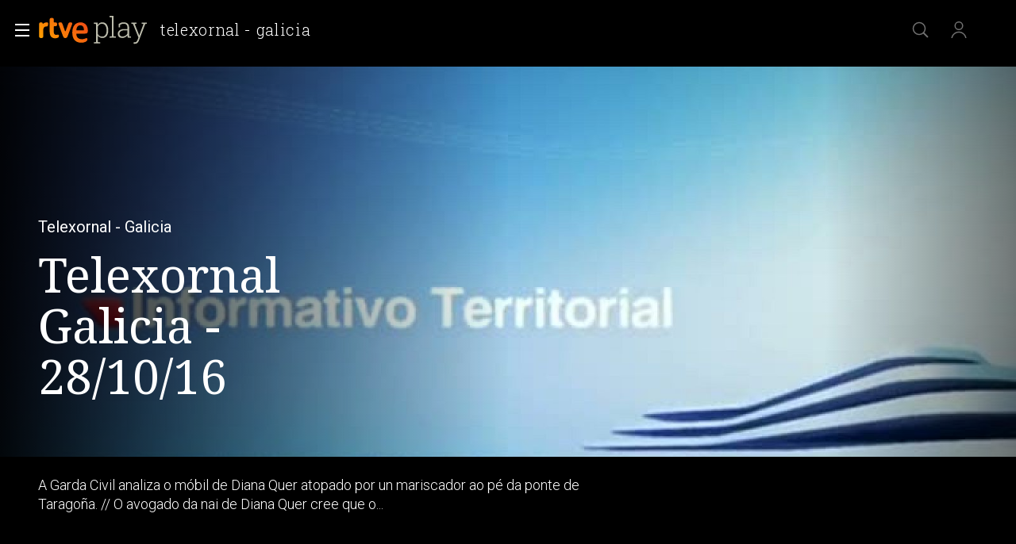

--- FILE ---
content_type: application/javascript; charset=UTF-8
request_url: https://dev.visualwebsiteoptimizer.com/j.php?a=864486&u=https%3A%2F%2Fwww.rtve.es%2Fplay%2Fvideos%2Ftelexornal-galicia%2Fgal-20161028inf%2F3777339%2F&vn=2.1&x=true
body_size: 12196
content:
(function(){function _vwo_err(e){function gE(e,a){return"https://dev.visualwebsiteoptimizer.com/ee.gif?a=864486&s=j.php&_cu="+encodeURIComponent(window.location.href)+"&e="+encodeURIComponent(e&&e.message&&e.message.substring(0,1e3)+"&vn=")+(e&&e.code?"&code="+e.code:"")+(e&&e.type?"&type="+e.type:"")+(e&&e.status?"&status="+e.status:"")+(a||"")}var vwo_e=gE(e);try{typeof navigator.sendBeacon==="function"?navigator.sendBeacon(vwo_e):(new Image).src=vwo_e}catch(err){}}try{var extE=0,prevMode=false;window._VWO_Jphp_StartTime = (window.performance && typeof window.performance.now === 'function' ? window.performance.now() : new Date().getTime());;;(function(){window._VWO=window._VWO||{};var aC=window._vwo_code;if(typeof aC==='undefined'){window._vwo_mt='dupCode';return;}if(window._VWO.sCL){window._vwo_mt='dupCode';window._VWO.sCDD=true;try{if(aC){clearTimeout(window._vwo_settings_timer);var h=document.querySelectorAll('#_vis_opt_path_hides');var x=h[h.length>1?1:0];x&&x.remove();}}catch(e){}return;}window._VWO.sCL=true;;window._vwo_mt="live";var localPreviewObject={};var previewKey="_vis_preview_"+864486;var wL=window.location;;try{localPreviewObject[previewKey]=window.localStorage.getItem(previewKey);JSON.parse(localPreviewObject[previewKey])}catch(e){localPreviewObject[previewKey]=""}try{window._vwo_tm="";var getMode=function(e){var n;if(window.name.indexOf(e)>-1){n=window.name}else{n=wL.search.match("_vwo_m=([^&]*)");n=n&&atob(decodeURIComponent(n[1]))}return n&&JSON.parse(n)};var ccMode=getMode("_vwo_cc");if(window.name.indexOf("_vis_heatmap")>-1||window.name.indexOf("_vis_editor")>-1||ccMode||window.name.indexOf("_vis_preview")>-1){try{if(ccMode){window._vwo_mt=decodeURIComponent(wL.search.match("_vwo_m=([^&]*)")[1])}else if(window.name&&JSON.parse(window.name)){window._vwo_mt=window.name}}catch(e){if(window._vwo_tm)window._vwo_mt=window._vwo_tm}}else if(window._vwo_tm.length){window._vwo_mt=window._vwo_tm}else if(location.href.indexOf("_vis_opt_preview_combination")!==-1&&location.href.indexOf("_vis_test_id")!==-1){window._vwo_mt="sharedPreview"}else if(localPreviewObject[previewKey]){window._vwo_mt=JSON.stringify(localPreviewObject)}if(window._vwo_mt!=="live"){;if(typeof extE!=="undefined"){extE=1}if(!getMode("_vwo_cc")){(function(){var cParam='';try{if(window.VWO&&window.VWO.appliedCampaigns){var campaigns=window.VWO.appliedCampaigns;for(var cId in campaigns){if(campaigns.hasOwnProperty(cId)){var v=campaigns[cId].v;if(cId&&v){cParam='&c='+cId+'-'+v+'-1';break;}}}}}catch(e){}var prevMode=false;_vwo_code.load('https://dev.visualwebsiteoptimizer.com/j.php?mode='+encodeURIComponent(window._vwo_mt)+'&a=864486&f=1&u='+encodeURIComponent(window._vis_opt_url||document.URL)+'&eventArch=true'+'&x=true'+cParam,{sL:window._vwo_code.sL});if(window._vwo_code.sL){prevMode=true;}})();}else{(function(){window._vwo_code&&window._vwo_code.finish();_vwo_ccc={u:"/j.php?a=864486&u=https%3A%2F%2Fwww.rtve.es%2Fplay%2Fvideos%2Ftelexornal-galicia%2Fgal-20161028inf%2F3777339%2F&vn=2.1&x=true"};var s=document.createElement("script");s.src="https://app.vwo.com/visitor-behavior-analysis/dist/codechecker/cc.min.js?r="+Math.random();document.head.appendChild(s)})()}}}catch(e){var vwo_e=new Image;vwo_e.src="https://dev.visualwebsiteoptimizer.com/ee.gif?s=mode_det&e="+encodeURIComponent(e&&e.stack&&e.stack.substring(0,1e3)+"&vn=");aC&&window._vwo_code.finish()}})();
;;window._vwo_cookieDomain="rtve.es";;;;_vwo_surveyAssetsBaseUrl="https://cdn.visualwebsiteoptimizer.com/";;if(prevMode){return}if(window._vwo_mt === "live"){window.VWO=window.VWO||[];window._vwo_acc_id=864486;window.VWO._=window.VWO._||{};;;window.VWO.visUuid="DAB2713C705BBB14ED49294D4A102D8D7|f4e6fc96d9cc2e009156bc13da812ea4";
;_vwo_code.sT=_vwo_code.finished();(function(c,a,e,d,b,z,g,sT){if(window.VWO._&&window.VWO._.isBot)return;const cookiePrefix=window._vwoCc&&window._vwoCc.cookiePrefix||"";const useLocalStorage=sT==="ls";const cookieName=cookiePrefix+"_vwo_uuid_v2";const escapedCookieName=cookieName.replace(/([.*+?^${}()|[\]\\])/g,"\\$1");const cookieDomain=g;function getValue(){if(useLocalStorage){return localStorage.getItem(cookieName)}else{const regex=new RegExp("(^|;\\s*)"+escapedCookieName+"=([^;]*)");const match=e.cookie.match(regex);return match?decodeURIComponent(match[2]):null}}function setValue(value,days){if(useLocalStorage){localStorage.setItem(cookieName,value)}else{e.cookie=cookieName+"="+value+"; expires="+new Date(864e5*days+ +new Date).toGMTString()+"; domain="+cookieDomain+"; path=/"}}let existingValue=null;if(sT){const cookieRegex=new RegExp("(^|;\\s*)"+escapedCookieName+"=([^;]*)");const cookieMatch=e.cookie.match(cookieRegex);const cookieValue=cookieMatch?decodeURIComponent(cookieMatch[2]):null;const lsValue=localStorage.getItem(cookieName);if(useLocalStorage){if(lsValue){existingValue=lsValue;if(cookieValue){e.cookie=cookieName+"=; expires=Thu, 01 Jan 1970 00:00:01 GMT; domain="+cookieDomain+"; path=/"}}else if(cookieValue){localStorage.setItem(cookieName,cookieValue);e.cookie=cookieName+"=; expires=Thu, 01 Jan 1970 00:00:01 GMT; domain="+cookieDomain+"; path=/";existingValue=cookieValue}}else{if(cookieValue){existingValue=cookieValue;if(lsValue){localStorage.removeItem(cookieName)}}else if(lsValue){e.cookie=cookieName+"="+lsValue+"; expires="+new Date(864e5*366+ +new Date).toGMTString()+"; domain="+cookieDomain+"; path=/";localStorage.removeItem(cookieName);existingValue=lsValue}}a=existingValue||a}else{const regex=new RegExp("(^|;\\s*)"+escapedCookieName+"=([^;]*)");const match=e.cookie.match(regex);a=match?decodeURIComponent(match[2]):a}-1==e.cookie.indexOf("_vis_opt_out")&&-1==d.location.href.indexOf("vwo_opt_out=1")&&(window.VWO.visUuid=a),a=a.split("|"),b=new Image,g=window._vis_opt_domain||c||d.location.hostname.replace(/^www\./,""),b.src="https://dev.visualwebsiteoptimizer.com/eu01/v.gif?cd="+(window._vis_opt_cookieDays||0)+"&a=864486&d="+encodeURIComponent(d.location.hostname.replace(/^www\./,"") || c)+"&u="+a[0]+"&h="+a[1]+"&t="+z,d.vwo_iehack_queue=[b],setValue(a.join("|"),366)})("rtve.es",window.VWO.visUuid,document,window,0,_vwo_code.sT,"rtve.es","false"||null);
;clearTimeout(window._vwo_settings_timer);window._vwo_settings_timer=null;;;;;var vwoCode=window._vwo_code;if(vwoCode.filterConfig&&vwoCode.filterConfig.filterTime==="balanced"){vwoCode.removeLoaderAndOverlay()}var vwo_CIF=false;var UAP=false;;;var _vwo_style=document.getElementById('_vis_opt_path_hides'),_vwo_css=(vwoCode.hide_element_style?vwoCode.hide_element_style():'{opacity:0 !important;filter:alpha(opacity=0) !important;background:none !important;transition:none !important;}')+':root {--vwo-el-opacity:0 !important;--vwo-el-filter:alpha(opacity=0) !important;--vwo-el-bg:none !important;--vwo-el-ts:none !important;}',_vwo_text=window._vwo_code.sL ? '' : "" + _vwo_css;if (_vwo_style) { var e = _vwo_style.classList.contains("_vis_hide_layer") && _vwo_style; if (UAP && !UAP() && vwo_CIF && !vwo_CIF()) { e ? e.parentNode.removeChild(e) : _vwo_style.parentNode.removeChild(_vwo_style) } else { if (e) { var t = _vwo_style = document.createElement("style"), o = document.getElementsByTagName("head")[0], s = document.querySelector("#vwoCode"); t.setAttribute("id", "_vis_opt_path_hides"), s && t.setAttribute("nonce", s.nonce), t.setAttribute("type", "text/css"), o.appendChild(t) } if (_vwo_style.styleSheet) _vwo_style.styleSheet.cssText = _vwo_text; else { var l = document.createTextNode(_vwo_text); _vwo_style.appendChild(l) } e ? e.parentNode.removeChild(e) : _vwo_style.removeChild(_vwo_style.childNodes[0])}};window.VWO.ssMeta = { enabled: 0, noSS: 0 };;;VWO._=VWO._||{};window._vwo_clicks=false;VWO._.allSettings=(function(){return{dataStore:{campaigns:{30:{"manual":false,"pc_traffic":100,"stag":0,"ep":1729066898000,"clickmap":0,"name":"Click crear cuenta Gmail","ibe":1,"mt":{"10":"8834385"},"id":30,"triggers":[8834382],"metrics":[{"id":10,"type":"g","metricId":0}],"exclude_url":"","version":1,"goals":{"10":{"pUrl":"^https\\:\\\/\\\/rtve\\.es.*$","mca":false,"type":"CLICK_ELEMENT","pExcludeUrl":"","url":"#Google_btn > div"}},"segment_code":"true","status":"RUNNING","multiple_domains":0,"comb_n":{"1":"Website"},"type":"TRACK","sections":{"1":{"variations":[],"path":"","triggers":[]}},"globalCode":[],"combs":{"1":1},"urlRegex":"^https\\:\\\/\\\/rtve\\.es.*$","ss":null}, 2:{"manual":false,"pc_traffic":100,"stag":0,"ep":1710928579000,"ss":null,"name":"Heatmap","main":true,"ibe":1,"mt":[],"id":2,"triggers":[6917146],"metrics":[],"exclude_url":"","version":2,"goals":{"1":{"pUrl":"^.*$","mca":false,"type":"ENGAGEMENT","urlRegex":"^.*$","excludeUrl":""}},"segment_code":"true","status":"RUNNING","multiple_domains":0,"comb_n":{"1":"website"},"type":"ANALYZE_HEATMAP","sections":{"1":{"variation_names":{"1":"website"},"variations":{"1":[]},"path":"","triggers":[]}},"globalCode":[],"combs":{"1":1},"urlRegex":"^.*$","clickmap":0}, 3:{"manual":false,"pc_traffic":100,"stag":0,"mt":[],"triggers":[18640580],"ep":1711362263000,"clickmap":0,"id":3,"name":"Recording","main":true,"ss":null,"metrics":[],"ibe":1,"goals":{"1":{"pUrl":"^.*$","mca":false,"type":"ENGAGEMENT","urlRegex":"^.*$","excludeUrl":""}},"bl":"","comb_n":{"1":"website"},"combs":{"1":1},"exclude_url":"","version":2,"aK":1,"wl":"","status":"RUNNING","cnv":{"res":480,"fps":2},"cEV":1,"type":"ANALYZE_RECORDING","sections":{"1":{"triggers":[],"variations":{"1":[]},"path":"","globalWidgetSnippetIds":{"1":[]}}},"urlRegex":"^.*$","segment_code":"true","multiple_domains":0,"globalCode":[]}, 71:{"manual":false,"pc_traffic":100,"stag":0,"ep":1752141967000,"clickmap":0,"name":"Prueba acceso login\/registro (crear cuenta)","mt":{"3":"16038476","2":"16038473","1":"16038470","4":"16038479"},"ibe":1,"triggers":[16038467],"id":71,"comb_n":{"1":"website"},"metrics":[{"id":1,"type":"g","metricId":0},{"id":2,"type":"g","metricId":0},{"id":3,"type":"g","metricId":0},{"id":4,"type":"g","metricId":0}],"exclude_url":"","version":4,"goals":{"3":{"mca":true,"identifier":"vwo_dom_click","type":"CUSTOM_GOAL","url":"#register-site-login > div.gigya-composite-control.gigya-composite-control-submit > input"},"2":{"mca":true,"identifier":"vwo_dom_click","type":"CUSTOM_GOAL","url":"CREAR UNA CUENTA NUEVA"},"1":{"mca":true,"identifier":"vwo_dom_click","type":"CUSTOM_GOAL","url":["open_users"]},"4":{"mca":true,"identifier":"vwo_dom_click","type":"CUSTOM_GOAL","url":"#gigya-otp-update-form > div:nth-child(3) > div.gigya-composite-control.gigya-composite-control-submit > input"}},"segment_code":"true","status":"RUNNING","multiple_domains":0,"cEV":1,"type":"INSIGHTS_FUNNEL","sections":{"1":{"triggers":[],"variations":{"1":[]},"path":"","globalWidgetSnippetIds":{"1":[]}}},"globalCode":[],"combs":{"1":1},"urlRegex":".*","ss":null}, 74:{"manual":false,"pc_traffic":100,"stag":0,"ep":1752143567000,"clickmap":0,"name":"Prueba acceso login\/registro (login)","mt":{"1":"16038896","2":"16038899"},"ibe":1,"triggers":[16038893],"id":74,"comb_n":{"1":"website"},"metrics":[{"id":1,"type":"g","metricId":0},{"id":2,"type":"g","metricId":0}],"exclude_url":"","version":6,"goals":{"1":{"mca":true,"identifier":"vwo_dom_click","type":"CUSTOM_GOAL","url":["open_users"]},"2":{"mca":true,"identifier":"vwo_dom_click","type":"CUSTOM_GOAL","url":"#gigya-login-form > div.gigya-layout-row.with-divider > div.gigya-layout-cell.responsive.with-site-login > div.gigya-composite-control.gigya-composite-control-submit > input"}},"segment_code":"true","status":"RUNNING","multiple_domains":0,"cEV":1,"type":"INSIGHTS_FUNNEL","sections":{"1":{"triggers":[],"variations":{"1":[]},"path":"","globalWidgetSnippetIds":{"1":[]}}},"globalCode":[],"combs":{"1":1},"urlRegex":".*","ss":null}, 80:{"manual":false,"pc_traffic":100,"stag":0,"ep":1752165643000,"clickmap":0,"name":"Click verificar código (By VWO Support) Report","mt":{"1":"16050308"},"ibe":1,"triggers":[16050305],"id":80,"comb_n":[],"metrics":[{"id":1,"type":"m","metricId":1605797}],"exclude_url":"","version":2,"goals":{"1":{"mca":false,"identifier":"vwo_dom_click","type":"CUSTOM_GOAL","url":["gigya-input-submit"]}},"segment_code":"true","status":"RUNNING","multiple_domains":0,"cEV":1,"type":"INSIGHTS_METRIC","sections":{"1":{"variations":[],"path":"","triggers":[]}},"globalCode":[],"combs":[],"urlRegex":".*","ss":null}, 81:{"manual":false,"pc_traffic":100,"stag":0,"ep":1752180989000,"clickmap":0,"name":"Click verificar código 1 Report","mt":{"1":"16057298"},"ibe":1,"triggers":[16057295],"id":81,"comb_n":[],"metrics":[{"id":1,"type":"m","metricId":1606430}],"exclude_url":"","version":2,"goals":{"1":{"mca":false,"identifier":"vwo_dom_click","type":"CUSTOM_GOAL","url":"#gigya-otp-update-form > div:nth-of-type(3) > div:nth-of-type(1) > input:nth-of-type(1)"}},"segment_code":"true","status":"RUNNING","multiple_domains":0,"cEV":1,"type":"INSIGHTS_METRIC","sections":{"1":{"variations":[],"path":"","triggers":[]}},"globalCode":[],"combs":[],"urlRegex":".*","ss":null}, 99:{"manual":false,"pc_traffic":100,"stag":0,"ep":1753698615000,"clickmap":0,"name":"Prueba acceso login\/registro (RRSS) (Audiencia segmentada)","ibe":1,"mt":{"1":"16709316","2":"16709319"},"id":99,"triggers":[16709313],"metrics":[{"id":1,"type":"g","metricId":0},{"id":2,"type":"g","metricId":0}],"exclude_url":"","version":10,"goals":{"1":{"mca":true,"identifier":"vwo_dom_click","type":"CUSTOM_GOAL","url":["open_users"]},"2":{"mca":true,"identifier":"vwo_dom_click","type":"CUSTOM_GOAL","url":"#Facebook_btn > div, #Google_btn > div, #Twitter_btn > div, #Apple_btn > div"}},"segment_code":"(_vwo_s().f_b(_vwo_s().gC('UID')))","status":"RUNNING","multiple_domains":0,"comb_n":{"1":"website"},"type":"INSIGHTS_FUNNEL","sections":{"1":{"triggers":[],"variations":{"1":[]},"path":"","globalWidgetSnippetIds":{"1":[]}}},"globalCode":[],"combs":{"1":1},"urlRegex":".*","ss":null}, 55:{"manual":false,"pc_traffic":100,"stag":0,"ep":1743506054000,"clickmap":0,"name":"Click Episodios Valle Salvaje","mt":{"15":"12819324"},"ibe":1,"triggers":[12819060],"id":55,"funnel":[{"manual":false,"pc_traffic":100,"ep":1743506270000,"clickmap":0,"name":"New Funnel","isSpaRevertFeatureEnabled":true,"ibe":1,"id":58,"triggers":["8834487"],"v":1,"exclude_url":"","version":1,"goals":[{"id":16,"type":"SEPARATE_PAGE"},{"id":17,"type":"SEPARATE_PAGE"},{"id":15,"type":"CLICK_ELEMENT"}],"segment_code":"true","status":"RUNNING","multiple_domains":0,"comb_n":{"1":"Website"},"type":"FUNNEL","sections":{"1":{"path":"","variations":[]}},"globalCode":[],"combs":{"1":1},"urlRegex":".*","ss":null}],"metrics":[{"id":15,"type":"g","metricId":0}],"exclude_url":"","version":1,"goals":{"15":{"pUrl":"^https\\:\\\/\\\/rtve\\.es\\\/play\\\/videos\\\/valle\\-salvaje\\\/?(?:[\\?#].*)?$","mca":false,"type":"CLICK_ELEMENT","pExcludeUrl":"","url":"#topPage > div > div:nth-child(4) > section > nav > ul > li:nth-child(2) > a"}},"segment_code":"true","status":"RUNNING","multiple_domains":0,"comb_n":{"1":"Website"},"type":"TRACK","sections":{"1":{"variations":[],"path":"","triggers":[]}},"globalCode":[],"combs":{"1":1},"urlRegex":"^https\\:\\\/\\\/rtve\\.es\\\/.*$","ss":null}, 56:{"manual":false,"pc_traffic":100,"stag":0,"ep":1743506207000,"clickmap":0,"name":"Página RTVE Play","mt":{"16":"12819318"},"ibe":1,"triggers":[12819231],"id":56,"funnel":[{"manual":false,"pc_traffic":100,"ep":1743506270000,"clickmap":0,"name":"New Funnel","isSpaRevertFeatureEnabled":true,"ibe":1,"id":58,"triggers":["8834487"],"v":1,"exclude_url":"","version":1,"goals":[{"id":16,"type":"SEPARATE_PAGE"},{"id":17,"type":"SEPARATE_PAGE"},{"id":15,"type":"CLICK_ELEMENT"}],"segment_code":"true","status":"RUNNING","multiple_domains":0,"comb_n":{"1":"Website"},"type":"FUNNEL","sections":{"1":{"path":"","variations":[]}},"globalCode":[],"combs":{"1":1},"urlRegex":".*","ss":null}],"metrics":[{"id":16,"type":"g","metricId":0}],"exclude_url":"","version":1,"goals":{"16":{"pUrl":"","mca":false,"type":"SEPARATE_PAGE","urlRegex":"^https\\:\\\/\\\/rtve\\.es\\\/play\\\/?(?:[\\?#].*)?$","excludeUrl":"","pExcludeUrl":""}},"segment_code":"true","status":"RUNNING","multiple_domains":0,"comb_n":{"1":"Website"},"type":"TRACK","sections":{"1":{"variations":[],"path":"","triggers":[]}},"globalCode":[],"combs":{"1":1},"urlRegex":"^https\\:\\\/\\\/rtve\\.es\\\/.*$","ss":null}, 57:{"manual":false,"pc_traffic":100,"stag":0,"ep":1743506239000,"clickmap":0,"name":"Página Valle Salvaje","mt":{"17":"12819321"},"ibe":1,"triggers":[12819267],"id":57,"funnel":[{"manual":false,"pc_traffic":100,"ep":1743506270000,"clickmap":0,"name":"New Funnel","isSpaRevertFeatureEnabled":true,"ibe":1,"id":58,"triggers":["8834487"],"v":1,"exclude_url":"","version":1,"goals":[{"id":16,"type":"SEPARATE_PAGE"},{"id":17,"type":"SEPARATE_PAGE"},{"id":15,"type":"CLICK_ELEMENT"}],"segment_code":"true","status":"RUNNING","multiple_domains":0,"comb_n":{"1":"Website"},"type":"FUNNEL","sections":{"1":{"path":"","variations":[]}},"globalCode":[],"combs":{"1":1},"urlRegex":".*","ss":null}],"metrics":[{"id":17,"type":"g","metricId":0}],"exclude_url":"","version":1,"goals":{"17":{"pUrl":"","mca":false,"type":"SEPARATE_PAGE","urlRegex":"^https\\:\\\/\\\/rtve\\.es\\\/play\\\/videos\\\/valle\\-salvaje\\\/?(?:[\\?#].*)?$","excludeUrl":"","pExcludeUrl":""}},"segment_code":"true","status":"RUNNING","multiple_domains":0,"comb_n":{"1":"Website"},"type":"TRACK","sections":{"1":{"variations":[],"path":"","triggers":[]}},"globalCode":[],"combs":{"1":1},"urlRegex":"^https\\:\\\/\\\/rtve\\.es\\\/.*$","ss":null}, 98:{"manual":false,"pc_traffic":100,"stag":0,"ep":1753697708000,"clickmap":0,"name":"Prueba acceso login\/registro (login) (Audiencia segmentada)","ibe":1,"mt":{"1":"16709079","2":"16709082"},"id":98,"triggers":[16709076],"metrics":[{"id":1,"type":"g","metricId":0},{"id":2,"type":"g","metricId":0}],"exclude_url":"","version":8,"goals":{"1":{"mca":true,"identifier":"vwo_dom_click","type":"CUSTOM_GOAL","url":["open_users"]},"2":{"mca":true,"identifier":"vwo_dom_click","type":"CUSTOM_GOAL","url":"#gigya-login-form > div.gigya-layout-row.with-divider > div.gigya-layout-cell.responsive.with-site-login > div.gigya-composite-control.gigya-composite-control-submit > input"}},"segment_code":"(_vwo_s().f_b(_vwo_s().gC('UID')))","status":"RUNNING","multiple_domains":0,"comb_n":{"1":"website"},"type":"INSIGHTS_FUNNEL","sections":{"1":{"triggers":[],"variations":{"1":[]},"path":"","globalWidgetSnippetIds":{"1":[]}}},"globalCode":[],"combs":{"1":1},"urlRegex":".*","ss":null}, 94:{"manual":false,"pc_traffic":100,"stag":0,"ep":1752754836000,"clickmap":0,"name":"Flujo login\/registro (total interacción)","ibe":1,"mt":{"1":"16709448","2":"16709451"},"id":94,"triggers":[16709430],"metrics":[{"id":1,"type":"g","metricId":0},{"id":2,"type":"g","metricId":0}],"exclude_url":"","version":16,"goals":{"1":{"mca":true,"identifier":"vwo_dom_click","type":"CUSTOM_GOAL","url":["open_users"]},"2":{"mca":true,"identifier":"vwo_dom_click","type":"CUSTOM_GOAL","url":"#gigya-login-form > div.gigya-layout-row.with-divider > div.gigya-layout-cell.responsive.with-site-login > a, #gigya-login-form > div.gigya-layout-row.with-divider > div.gigya-layout-cell.responsive.with-site-login > div.gigya-composite-control.gigya-composite-control-submit > input"}},"segment_code":"(_vwo_s().f_b(_vwo_s().gC('UID')))","status":"RUNNING","multiple_domains":0,"comb_n":{"1":"website"},"type":"INSIGHTS_FUNNEL","sections":{"1":{"triggers":[],"variations":{"1":[]},"path":"","globalWidgetSnippetIds":{"1":[]}}},"globalCode":[],"combs":{"1":1},"urlRegex":".*","ss":null}, 68:{"manual":false,"pc_traffic":100,"stag":0,"ep":1752068663000,"clickmap":0,"name":"Click verificar código Report","mt":{"1":"16008332"},"ibe":1,"triggers":[16008329],"id":68,"comb_n":[],"metrics":[{"id":1,"type":"m","metricId":1602230}],"exclude_url":"","version":2,"goals":{"1":{"mca":false,"identifier":"vwo_dom_click","type":"CUSTOM_GOAL","url":"VERIFICAR"}},"segment_code":"true","status":"RUNNING","multiple_domains":0,"cEV":1,"type":"INSIGHTS_METRIC","sections":{"1":{"variations":[],"path":"","triggers":[]}},"globalCode":[],"combs":[],"urlRegex":".*","ss":null}, 64:{"manual":false,"pc_traffic":100,"stag":0,"ep":1751974735000,"clickmap":0,"name":"Embudo crear cuenta (verificar = path)","mt":{"3":"16708362","2":"16708359","1":"16708356","4":"16708365"},"ibe":1,"triggers":[15962054],"id":64,"comb_n":{"1":"website"},"metrics":[{"id":1,"type":"g","metricId":0},{"id":2,"type":"g","metricId":0},{"id":3,"type":"g","metricId":0},{"id":4,"type":"g","metricId":0}],"exclude_url":"","version":2,"goals":{"3":{"mca":true,"identifier":"vwo_dom_click","type":"CUSTOM_GOAL","url":"#register-site-login > div.gigya-composite-control.gigya-composite-control-submit > input"},"2":{"mca":true,"identifier":"vwo_dom_click","type":"CUSTOM_GOAL","url":["btn-register"]},"1":{"mca":true,"identifier":"vwo_dom_click","type":"CUSTOM_GOAL","url":["icon.progressBar.play"]},"4":{"mca":true,"identifier":"vwo_dom_click","type":"CUSTOM_GOAL","url":"#gigya-otp-update-form > div:nth-child(3) > div.gigya-composite-control.gigya-composite-control-submit > input"}},"segment_code":"true","status":"RUNNING","multiple_domains":0,"cEV":1,"type":"INSIGHTS_FUNNEL","sections":{"1":{"triggers":[],"variations":{"1":[]},"path":"","globalWidgetSnippetIds":{"1":[]}}},"globalCode":[],"combs":{"1":1},"urlRegex":".*","ss":null}, 62:{"manual":false,"pc_traffic":100,"stag":0,"ep":1751973208000,"clickmap":0,"name":"click crear cuenta - video Report","mt":{"1":"15961067"},"ibe":1,"triggers":[15961064],"id":62,"comb_n":[],"metrics":[{"id":1,"type":"m","metricId":1598585}],"exclude_url":"","version":2,"goals":{"1":{"mca":false,"identifier":"vwo_dom_click","type":"CUSTOM_GOAL","url":"#popupLoginAdvice > ul > li:nth-child(2)"}},"segment_code":"true","status":"RUNNING","multiple_domains":0,"cEV":1,"type":"INSIGHTS_METRIC","sections":{"1":{"variations":[],"path":"","triggers":[]}},"globalCode":[],"combs":[],"urlRegex":".*","ss":null}, 61:{"manual":false,"pc_traffic":100,"stag":0,"ep":1751572204000,"clickmap":0,"name":"Click en Registro Report","mt":{"1":"15815132"},"ibe":1,"triggers":[15815129],"id":61,"comb_n":[],"metrics":[{"id":1,"type":"m","metricId":1591970}],"exclude_url":"","version":2,"goals":{"1":{"mca":false,"identifier":"vwo_dom_click","type":"CUSTOM_GOAL","url":".boton, #gigya-login-form > div:nth-child(2) > div:nth-child(2) > div:nth-child(11) > input:nth-child(1)"}},"segment_code":"true","status":"RUNNING","multiple_domains":0,"cEV":1,"type":"INSIGHTS_METRIC","sections":{"1":{"variations":[],"path":"","triggers":[]}},"globalCode":[],"combs":[],"urlRegex":".*","ss":null}, 33:{"manual":false,"pc_traffic":100,"stag":0,"ep":1729067453000,"clickmap":0,"name":"Click verificar código","ibe":1,"mt":{"12":"8834562"},"id":33,"triggers":[8834559],"metrics":[{"id":12,"type":"g","metricId":0}],"exclude_url":"","version":1,"goals":{"12":{"pUrl":"^https\\:\\\/\\\/rtve\\.es.*$","mca":false,"type":"CLICK_ELEMENT","pExcludeUrl":"","url":"#gigya-otp-update-form > div:nth-child(3) > div.gigya-composite-control.gigya-composite-control-submit > input"}},"segment_code":"true","status":"RUNNING","multiple_domains":0,"comb_n":{"1":"Website"},"type":"TRACK","sections":{"1":{"variations":[],"path":"","triggers":[]}},"globalCode":[],"combs":{"1":1},"urlRegex":"^https\\:\\\/\\\/rtve\\.es.*$","ss":null}, 47:{"manual":false,"pc_traffic":100,"stag":0,"ep":1741083634000,"clickmap":0,"name":"Click inicio de sesión Report","ibe":1,"mt":{"1":"11888749"},"id":47,"triggers":[11888746],"metrics":[{"id":1,"type":"m","metricId":1300483}],"exclude_url":"","version":2,"goals":{"1":{"mca":false,"identifier":"vwo_dom_click","type":"CUSTOM_GOAL","url":"#open_users > a"}},"segment_code":"true","status":"RUNNING","multiple_domains":0,"comb_n":[],"type":"INSIGHTS_METRIC","sections":{"1":{"variations":[],"path":"","triggers":[]}},"globalCode":[],"combs":[],"urlRegex":".*","ss":null}, 25:{"manual":false,"pc_traffic":100,"stag":0,"ep":1727857940000,"ss":null,"name":"Crear nueva cuenta","mt":[],"ibe":1,"forms":["form[id='gigya-register-form']"],"id":25,"triggers":[8541074],"metrics":[],"exclude_url":"","version":2,"goals":{"1":{"pUrl":"^.*$","mca":false,"type":"ENGAGEMENT","urlRegex":"^.*$","excludeUrl":""}},"segment_code":"true","status":"RUNNING","multiple_domains":0,"comb_n":{"1":"website"},"type":"ANALYZE_FORM","sections":{"1":{"variations":{"1":[]},"path":"","triggers":[]}},"urlRegex":"^https\\:\\\/\\\/rtve\\.es.*$","combs":{"1":1},"globalCode":[],"clickmap":0}, 26:{"manual":false,"pc_traffic":100,"stag":0,"ep":1729066547000,"clickmap":0,"name":"Inicio sesión","ibe":1,"mt":{"6":"8834235"},"id":26,"triggers":[8834232],"metrics":[{"id":6,"type":"g","metricId":0}],"exclude_url":"","version":1,"goals":{"6":{"pUrl":"^https\\:\\\/\\\/rtve\\.es.*$","mca":false,"type":"CLICK_ELEMENT","pExcludeUrl":"","url":"#gigya-login-form > div.gigya-layout-row.with-divider > div.gigya-layout-cell.responsive.with-site-login > div.gigya-composite-control.gigya-composite-control-submit > input"}},"segment_code":"true","status":"RUNNING","multiple_domains":0,"comb_n":{"1":"Website"},"type":"TRACK","sections":{"1":{"variations":[],"path":"","triggers":[]}},"globalCode":[],"combs":{"1":1},"urlRegex":"^https\\:\\\/\\\/rtve\\.es.*$","ss":null}, 27:{"manual":false,"pc_traffic":100,"stag":0,"ep":1729066630000,"clickmap":0,"name":"Crear cuenta","mt":{"7":"17693118"},"triggers":[8834313],"ibe":1,"funnel":[{"manual":false,"pc_traffic":100,"ep":1729067300000,"clickmap":0,"name":"crear cuenta facebook","isSpaRevertFeatureEnabled":true,"ibe":1,"id":32,"triggers":["8834487"],"v":2,"exclude_url":"","version":1,"goals":[{"id":7,"type":"CLICK_ELEMENT"},{"id":8,"type":"CLICK_ELEMENT"},{"id":9,"type":"CLICK_ELEMENT"}],"segment_code":"true","status":"RUNNING","multiple_domains":0,"comb_n":{"1":"Website"},"type":"FUNNEL","sections":{"1":{"path":"","variations":[]}},"globalCode":[],"combs":{"1":1},"urlRegex":".*","ss":null}],"id":27,"comb_n":{"1":"Website"},"metrics":[{"id":7,"type":"g","metricId":0}],"exclude_url":"","version":1,"goals":{"7":{"pUrl":"^https\\:\\\/\\\/rtve\\.es.*$","mca":false,"type":"CLICK_ELEMENT","pExcludeUrl":"","url":"#gigya-login-form > div.gigya-layout-row.with-divider > div.gigya-layout-cell.responsive.with-site-login > a"}},"segment_code":"true","status":"RUNNING","multiple_domains":0,"cEV":1,"type":"TRACK","sections":{"1":{"variations":[],"path":"","triggers":[]}},"globalCode":[],"combs":{"1":1},"urlRegex":"^https\\:\\\/\\\/rtve\\.es.*$","ss":null}, 28:{"manual":false,"pc_traffic":100,"stag":0,"ep":1729066728000,"clickmap":0,"name":"Click crear cuenta red social","mt":{"8":"17693121"},"triggers":[8834331],"ibe":1,"funnel":[{"manual":false,"pc_traffic":100,"ep":1729067300000,"clickmap":0,"name":"crear cuenta facebook","isSpaRevertFeatureEnabled":true,"ibe":1,"id":32,"triggers":["8834487"],"v":2,"exclude_url":"","version":1,"goals":[{"id":7,"type":"CLICK_ELEMENT"},{"id":8,"type":"CLICK_ELEMENT"},{"id":9,"type":"CLICK_ELEMENT"}],"segment_code":"true","status":"RUNNING","multiple_domains":0,"comb_n":{"1":"Website"},"type":"FUNNEL","sections":{"1":{"path":"","variations":[]}},"globalCode":[],"combs":{"1":1},"urlRegex":".*","ss":null}],"id":28,"comb_n":{"1":"Website"},"metrics":[{"id":8,"type":"g","metricId":0}],"exclude_url":"","version":1,"goals":{"8":{"pUrl":"^https\\:\\\/\\\/rtve\\.es.*$","mca":false,"type":"CLICK_ELEMENT","pExcludeUrl":"","url":"#register-site-login > div:nth-child(1) > button"}},"segment_code":"true","status":"RUNNING","multiple_domains":0,"cEV":1,"type":"TRACK","sections":{"1":{"variations":[],"path":"","triggers":[]}},"globalCode":[],"combs":{"1":1},"urlRegex":"^https\\:\\\/\\\/rtve\\.es.*$","ss":null}, 29:{"manual":false,"pc_traffic":100,"stag":0,"ep":1729066830000,"clickmap":0,"name":"Crear cuenta facebook","mt":{"9":"17693124"},"triggers":[8834361],"ibe":1,"funnel":[{"manual":false,"pc_traffic":100,"ep":1729067300000,"clickmap":0,"name":"crear cuenta facebook","isSpaRevertFeatureEnabled":true,"ibe":1,"id":32,"triggers":["8834487"],"v":2,"exclude_url":"","version":1,"goals":[{"id":7,"type":"CLICK_ELEMENT"},{"id":8,"type":"CLICK_ELEMENT"},{"id":9,"type":"CLICK_ELEMENT"}],"segment_code":"true","status":"RUNNING","multiple_domains":0,"comb_n":{"1":"Website"},"type":"FUNNEL","sections":{"1":{"path":"","variations":[]}},"globalCode":[],"combs":{"1":1},"urlRegex":".*","ss":null}],"id":29,"comb_n":{"1":"Website"},"metrics":[{"id":9,"type":"g","metricId":0}],"exclude_url":"","version":1,"goals":{"9":{"pUrl":"^https\\:\\\/\\\/rtve\\.es\\\/?(?:[\\?#].*)?$","mca":false,"type":"CLICK_ELEMENT","pExcludeUrl":"","url":"#Facebook_btn > div"}},"segment_code":"true","status":"RUNNING","multiple_domains":0,"cEV":1,"type":"TRACK","sections":{"1":{"variations":[],"path":"","triggers":[]}},"globalCode":[],"combs":{"1":1},"urlRegex":"^https\\:\\\/\\\/rtve\\.es.*$","ss":null}},changeSets:{},plugins:{"GEO":{"rn":"Ohio","cc":"US","cn":"United States","vn":"geoip2","c":"Columbus","conC":"NA","r":"OH","cEU":""},"UA":{"dt":"spider","br":"Other","de":"Other","ps":"desktop:false:Mac OS X:10.15.7:ClaudeBot:1:Spider","os":"MacOS"},"IP":"18.223.186.54","PIICONFIG":false,"ACCTZ":"GMT","DACDNCONFIG":{"UCP":false,"DT":{"TC":"function(){ return _vwo_t.cm('eO','js',VWO._.dtc.ctId); };","SEGMENTCODE":"function(){ return _vwo_s().f_e(_vwo_s().dt(),'mobile') };","DELAYAFTERTRIGGER":1000,"DEVICE":"mobile"},"RDBG":false,"DNDOFST":1000,"jsConfig":{"recData360Enabled":1,"se":1,"ge":1,"ele":1,"iche":1,"earc":1,"m360":1,"ast":0},"SCC":"{\"cache\":0}","debugEvt":false,"DLRE":false,"BSECJ":false,"CKLV":false,"SPA":true,"aSM":true,"eNC":false,"IAF":false,"AST":false,"CJ":false,"FB":false,"SST":false,"SPAR":false,"CINSTJS":false,"PRTHD":false,"CRECJS":false,"SD":false,"CSHS":false,"DONT_IOS":false},"LIBINFO":{"WORKER":{"HASH":"70faafffa0475802f5ee03ca5ff74179br"},"SURVEY_HTML":{"HASH":"b436fedfa1cc963271ea0920f91fd465br"},"SURVEY_DEBUG_EVENTS":{"HASH":"5422a9247274a192ad707ccb4975fd52br"},"DEBUGGER_UI":{"HASH":"ac2f1194867fde41993ef74a1081ed6bbr"},"EVAD":{"LIB_SUFFIX":"","HASH":""},"HEATMAP_HELPER":{"HASH":"84cb22b218b0b79c6471d1f66ff89f6ebr"},"OPA":{"PATH":"\/4.0","HASH":"f9202f52e864dad45f91e84ff7dd6cc5br"},"SURVEY":{"HASH":"229f874a3300b33838ca01f83ae40e30br"},"TRACK":{"LIB_SUFFIX":"","HASH":"056cb2758ffa28cd1e09022406ef9801br"}}},vwoData:{"gC":null},crossDomain:{},integrations:{},events:{"vwo_autoCapture":{},"vwo_zoom":{},"vwo_longPress":{},"vwo_scroll":{},"vwo_singleTap":{},"vwo_vA":{},"vwo_survey_surveyCompleted":{},"vwo_survey_reachedThankyou":{},"vwo_revenue":{},"vwo_dom_scroll":{"nS":["pxBottom","bottom","top","pxTop"]},"vwo_dom_hover":{},"vwo_tabOut":{},"vwo_selection":{},"vwo_sessionSync":{},"vwo_quickBack":{},"vwo_screenViewed":{},"vwo_cursorThrashed":{},"vwo_log":{},"vwo_errorOnPage":{},"vwo_sdkDebug":{},"vwo_surveyQuestionAttempted":{},"vwo_surveyQuestionSubmitted":{},"vwo_surveyCompleted":{},"vwo_orientationChanged":{},"vwo_networkChanged":{},"vwo_doubleTap":{},"vwo_page_session_count":{},"vwo_rC":{},"vwo_survey_display":{},"vwo_survey_complete":{},"clickBuscador":{},"vwo_survey_attempt":{},"vwo_variationShown":{},"vwo_customTrigger":{},"vwo_debugLogs":{},"vwo_conversion":{},"vwo_dom_click":{"nS":["target.innerText","target"]},"vwo_trackGoalVisited":{},"vwo_newSessionCreated":{},"vwo_syncVisitorProp":{},"vwo_dom_submit":{},"vwo_analyzeHeatmap":{},"vwo_analyzeRecording":{},"vwo_analyzeForm":{},"vwo_surveyClosed":{},"vwo_timer":{"nS":["timeSpent"]},"vwo_leaveIntent":{},"vwo_pageView":{},"vwo_appGoesInBackground":{},"vwo_appLaunched":{},"vwo_customConversion":{},"vwo_goalVisit":{"nS":["expId"]},"vwo_copy":{},"vwo_fling":{},"vwo_recommendation_block_shown":{},"vwo_fmeSdkInit":{},"vwo_appNotResponding":{},"vwo_appCrashed":{},"vwo_repeatedScrolled":{},"vwo_tabIn":{},"vwo_survey_submit":{},"vwo_pageRefreshed":{},"vwo_survey_questionShown":{},"vwo_survey_questionAttempted":{},"vwo_survey_close":{},"vwo_surveyQuestionDisplayed":{},"vwo_sdkUsageStats":{},"vwo_performance":{},"vwo_repeatedHovered":{},"vwo_mouseout":{},"vwo_surveyAttempted":{},"vwo_surveyExtraData":{},"vwo_surveyDisplayed":{},"vwo_pageUnload":{},"vwo_appTerminated":{},"vwo_appComesInForeground":{},"vistaPopupRegistroPrueba":{}},visitorProps:{"vwo_email":{},"vwo_domain":{}},uuid:"DAB2713C705BBB14ED49294D4A102D8D7",syV:{},syE:{},cSE:{},CIF:false,syncEvent:"sessionCreated",syncAttr:"sessionCreated"},sCIds:{},oCids:["30","2","3","71","74","80","81","99","55","56","57","98","94","68","64","62","61","33","47","25","26","27","28","29"],triggers:{"16050305":{"cnds":["a",{"event":"vwo__activated","id":3,"filters":[["event.id","eq","80"]]},{"event":"vwo_notRedirecting","id":4,"filters":[]},{"event":"vwo_visibilityTriggered","id":5,"filters":[]},{"id":1000,"event":"vwo_pageView","filters":[]}],"dslv":2},"8834559":{"cnds":["a",{"event":"vwo__activated","id":3,"filters":[["event.id","eq","33"]]},{"event":"vwo_notRedirecting","id":4,"filters":[]},{"event":"vwo_visibilityTriggered","id":5,"filters":[]},{"id":1000,"event":"vwo_pageView","filters":[]}],"dslv":2},"16050308":{"cnds":[{"id":1000,"event":"vwo_dom_click","filters":[["event.target","sel",".gigya-input-submit"]]}],"dslv":2},"8834562":{"cnds":[{"id":1000,"event":"vwo_dom_click","filters":[["event.target","sel","#gigya-otp-update-form > div:nth-child(3) > div.gigya-composite-control.gigya-composite-control-submit > input"]]}],"dslv":2},"75":{"cnds":[{"event":"vwo_urlChange","id":99}]},"5":{"cnds":[{"event":"vwo_postInit","id":101}]},"2":{"cnds":[{"event":"vwo_variationShown","id":100}]},"18640580":{"cnds":["a",{"event":"vwo__activated","id":3,"filters":[["event.id","eq","3"]]},{"event":"vwo_notRedirecting","id":4,"filters":[]},{"event":"vwo_visibilityTriggered","id":5,"filters":[]},{"id":1000,"event":"vwo_pageView","filters":[]}],"dslv":2},"16709076":{"cnds":["a",{"event":"vwo__activated","id":3,"filters":[["event.id","eq","98"]]},{"event":"vwo_notRedirecting","id":4,"filters":[]},{"event":"vwo_visibilityTriggered","id":5,"filters":[]},{"id":1000,"event":"vwo_pageView","filters":[["storage.cookies.UID","bl",null]]}],"dslv":2},"9":{"cnds":[{"event":"vwo_groupCampTriggered","id":105}]},"16709079":{"cnds":[{"id":1000,"event":"vwo_dom_click","filters":[["event.target","sel","#open_users"]]}],"dslv":2},"16709082":{"cnds":[{"id":1000,"event":"vwo_dom_click","filters":[["event.target","sel","#gigya-login-form > div.gigya-layout-row.with-divider > div.gigya-layout-cell.responsive.with-site-login > div.gigya-composite-control.gigya-composite-control-submit > input"]]}],"dslv":2},"17693124":{"cnds":[{"id":1000,"event":"vwo_dom_click","filters":[["event.target","sel","#Facebook_btn > div"]]}],"dslv":2},"8834232":{"cnds":["a",{"event":"vwo__activated","id":3,"filters":[["event.id","eq","26"]]},{"event":"vwo_notRedirecting","id":4,"filters":[]},{"event":"vwo_visibilityTriggered","id":5,"filters":[]},{"id":1000,"event":"vwo_pageView","filters":[]}],"dslv":2},"8":{"cnds":[{"event":"vwo_pageView","id":102}]},"8834235":{"cnds":[{"id":1000,"event":"vwo_dom_click","filters":[["event.target","sel","#gigya-login-form > div.gigya-layout-row.with-divider > div.gigya-layout-cell.responsive.with-site-login > div.gigya-composite-control.gigya-composite-control-submit > input"]]}],"dslv":2},"8834361":{"cnds":["a",{"event":"vwo__activated","id":3,"filters":[["event.id","eq","29"]]},{"event":"vwo_notRedirecting","id":4,"filters":[]},{"event":"vwo_visibilityTriggered","id":5,"filters":[]},{"id":1000,"event":"vwo_pageView","filters":[]}],"dslv":2},"17693121":{"cnds":[{"id":1000,"event":"vwo_dom_click","filters":[["event.target","sel","#register-site-login > div:nth-child(1) > button"]]}],"dslv":2},"8834331":{"cnds":["a",{"event":"vwo__activated","id":3,"filters":[["event.id","eq","28"]]},{"event":"vwo_notRedirecting","id":4,"filters":[]},{"event":"vwo_visibilityTriggered","id":5,"filters":[]},{"id":1000,"event":"vwo_pageView","filters":[]}],"dslv":2},"8541074":{"cnds":["a",{"event":"vwo__activated","id":3,"filters":[["event.id","eq","25"]]},{"event":"vwo_notRedirecting","id":4,"filters":[]},{"event":"vwo_visibilityTriggered","id":5,"filters":[]},{"id":1000,"event":"vwo_pageView","filters":[]}],"dslv":2},"15961064":{"cnds":["a",{"event":"vwo__activated","id":3,"filters":[["event.id","eq","62"]]},{"event":"vwo_notRedirecting","id":4,"filters":[]},{"event":"vwo_visibilityTriggered","id":5,"filters":[]},{"id":1000,"event":"vwo_pageView","filters":[]}],"dslv":2},"16057295":{"cnds":["a",{"event":"vwo__activated","id":3,"filters":[["event.id","eq","81"]]},{"event":"vwo_notRedirecting","id":4,"filters":[]},{"event":"vwo_visibilityTriggered","id":5,"filters":[]},{"id":1000,"event":"vwo_pageView","filters":[]}],"dslv":2},"8834313":{"cnds":["a",{"event":"vwo__activated","id":3,"filters":[["event.id","eq","27"]]},{"event":"vwo_notRedirecting","id":4,"filters":[]},{"event":"vwo_visibilityTriggered","id":5,"filters":[]},{"id":1000,"event":"vwo_pageView","filters":[]}],"dslv":2},"12819231":{"cnds":["a",{"event":"vwo__activated","id":3,"filters":[["event.id","eq","56"]]},{"event":"vwo_notRedirecting","id":4,"filters":[]},{"event":"vwo_visibilityTriggered","id":5,"filters":[]},{"id":1000,"event":"vwo_pageView","filters":[]}],"dslv":2},"8834487":{"cnds":[{"id":1000,"event":"vwo_pageView","filters":[]}],"dslv":2},"12819060":{"cnds":["a",{"event":"vwo__activated","id":3,"filters":[["event.id","eq","55"]]},{"event":"vwo_notRedirecting","id":4,"filters":[]},{"event":"vwo_visibilityTriggered","id":5,"filters":[]},{"id":1000,"event":"vwo_pageView","filters":[]}],"dslv":2},"12819318":{"cnds":["o",{"id":1000,"event":"vwo_pageView","filters":[["page.url","urlReg","^https\\:\\\/\\\/rtve\\.es\\\/play\\\/?(?:[\\?#].*)?$"]]},{"id":1001,"event":"vwo_goalVisit","filters":[["page.url","urlReg","^https\\:\\\/\\\/rtve\\.es\\\/play\\\/?(?:[\\?#].*)?$"],["event.expId","eq",56]]}],"dslv":2},"17693118":{"cnds":[{"id":1000,"event":"vwo_dom_click","filters":[["event.target","sel","#gigya-login-form > div.gigya-layout-row.with-divider > div.gigya-layout-cell.responsive.with-site-login > a"]]}],"dslv":2},"8834382":{"cnds":["a",{"event":"vwo__activated","id":3,"filters":[["event.id","eq","30"]]},{"event":"vwo_notRedirecting","id":4,"filters":[]},{"event":"vwo_visibilityTriggered","id":5,"filters":[]},{"id":1000,"event":"vwo_pageView","filters":[]}],"dslv":2},"11888749":{"cnds":[{"id":1000,"event":"vwo_dom_click","filters":[["event.target","sel","#open_users > a"]]}],"dslv":2},"15815132":{"cnds":[{"id":1000,"event":"vwo_dom_click","filters":[["event.target","sel",".boton, #gigya-login-form > div:nth-child(2) > div:nth-child(2) > div:nth-child(11) > input:nth-child(1)"]]}],"dslv":2},"16038470":{"cnds":[{"id":1000,"event":"vwo_dom_click","filters":[["event.target","sel","#open_users"]]}],"dslv":2},"16038473":{"cnds":[{"id":1000,"event":"vwo_dom_click","filters":[["event.target.innerText","eq","CREAR UNA CUENTA NUEVA"]]}],"dslv":2},"16038893":{"cnds":["a",{"event":"vwo__activated","id":3,"filters":[["event.id","eq","74"]]},{"event":"vwo_notRedirecting","id":4,"filters":[]},{"event":"vwo_visibilityTriggered","id":5,"filters":[]},{"id":1000,"event":"vwo_pageView","filters":[]}],"dslv":2},"16038479":{"cnds":[{"id":1000,"event":"vwo_dom_click","filters":[["event.target","sel","#gigya-otp-update-form > div:nth-child(3) > div.gigya-composite-control.gigya-composite-control-submit > input"]]}],"dslv":2},"11888746":{"cnds":["a",{"event":"vwo__activated","id":3,"filters":[["event.id","eq","47"]]},{"event":"vwo_notRedirecting","id":4,"filters":[]},{"event":"vwo_visibilityTriggered","id":5,"filters":[]},{"id":1000,"event":"vwo_pageView","filters":[]}],"dslv":2},"16038896":{"cnds":[{"id":1000,"event":"vwo_dom_click","filters":[["event.target","sel","#open_users"]]}],"dslv":2},"16038899":{"cnds":[{"id":1000,"event":"vwo_dom_click","filters":[["event.target","sel","#gigya-login-form > div.gigya-layout-row.with-divider > div.gigya-layout-cell.responsive.with-site-login > div.gigya-composite-control.gigya-composite-control-submit > input"]]}],"dslv":2},"16708359":{"cnds":[{"id":1000,"event":"vwo_dom_click","filters":[["event.target","sel","#btn-register"]]}],"dslv":2},"16708362":{"cnds":[{"id":1000,"event":"vwo_dom_click","filters":[["event.target","sel","#register-site-login > div.gigya-composite-control.gigya-composite-control-submit > input"]]}],"dslv":2},"16708365":{"cnds":[{"id":1000,"event":"vwo_dom_click","filters":[["event.target","sel","#gigya-otp-update-form > div:nth-child(3) > div.gigya-composite-control.gigya-composite-control-submit > input"]]}],"dslv":2},"15961067":{"cnds":[{"id":1000,"event":"vwo_dom_click","filters":[["event.target","sel","#popupLoginAdvice > ul > li:nth-child(2)"],["page.url","pgc","2518757"]]}],"dslv":2},"15815129":{"cnds":["a",{"event":"vwo__activated","id":3,"filters":[["event.id","eq","61"]]},{"event":"vwo_notRedirecting","id":4,"filters":[]},{"event":"vwo_visibilityTriggered","id":5,"filters":[]},{"id":1000,"event":"vwo_pageView","filters":[]}],"dslv":2},"16708356":{"cnds":[{"id":1000,"event":"vwo_dom_click","filters":[["event.target","sel",".icon.progressBar.play"]]}],"dslv":2},"16709430":{"cnds":["a",{"event":"vwo__activated","id":3,"filters":[["event.id","eq","94"]]},{"event":"vwo_notRedirecting","id":4,"filters":[]},{"event":"vwo_visibilityTriggered","id":5,"filters":[]},{"id":1000,"event":"vwo_pageView","filters":[["storage.cookies.UID","bl",null]]}],"dslv":2},"12819267":{"cnds":["a",{"event":"vwo__activated","id":3,"filters":[["event.id","eq","57"]]},{"event":"vwo_notRedirecting","id":4,"filters":[]},{"event":"vwo_visibilityTriggered","id":5,"filters":[]},{"id":1000,"event":"vwo_pageView","filters":[]}],"dslv":2},"15962054":{"cnds":["a",{"event":"vwo__activated","id":3,"filters":[["event.id","eq","64"]]},{"event":"vwo_notRedirecting","id":4,"filters":[]},{"event":"vwo_visibilityTriggered","id":5,"filters":[]},{"id":1000,"event":"vwo_pageView","filters":[]}],"dslv":2},"16709448":{"cnds":[{"id":1000,"event":"vwo_dom_click","filters":[["event.target","sel","#open_users"]]}],"dslv":2},"16709451":{"cnds":[{"id":1000,"event":"vwo_dom_click","filters":[["event.target","sel","#gigya-login-form > div.gigya-layout-row.with-divider > div.gigya-layout-cell.responsive.with-site-login > a, #gigya-login-form > div.gigya-layout-row.with-divider > div.gigya-layout-cell.responsive.with-site-login > div.gigya-composite-control.gigya-composite-control-submit > input"]]}],"dslv":2},"16008332":{"cnds":[{"id":1000,"event":"vwo_dom_click","filters":[["event.target.innerText","eq","VERIFICAR"]]}],"dslv":2},"16008329":{"cnds":["a",{"event":"vwo__activated","id":3,"filters":[["event.id","eq","68"]]},{"event":"vwo_notRedirecting","id":4,"filters":[]},{"event":"vwo_visibilityTriggered","id":5,"filters":[]},{"id":1000,"event":"vwo_pageView","filters":[]}],"dslv":2},"16709316":{"cnds":[{"id":1000,"event":"vwo_dom_click","filters":[["event.target","sel","#open_users"]]}],"dslv":2},"16709319":{"cnds":[{"id":1000,"event":"vwo_dom_click","filters":[["event.target","sel","#Facebook_btn > div, #Google_btn > div, #Twitter_btn > div, #Apple_btn > div"]]}],"dslv":2},"16709313":{"cnds":["a",{"event":"vwo__activated","id":3,"filters":[["event.id","eq","99"]]},{"event":"vwo_notRedirecting","id":4,"filters":[]},{"event":"vwo_visibilityTriggered","id":5,"filters":[]},{"id":1000,"event":"vwo_pageView","filters":[["storage.cookies.UID","bl",null]]}],"dslv":2},"16038467":{"cnds":["a",{"event":"vwo__activated","id":3,"filters":[["event.id","eq","71"]]},{"event":"vwo_notRedirecting","id":4,"filters":[]},{"event":"vwo_visibilityTriggered","id":5,"filters":[]},{"id":1000,"event":"vwo_pageView","filters":[]}],"dslv":2},"16057298":{"cnds":[{"id":1000,"event":"vwo_dom_click","filters":[["event.target","sel","#gigya-otp-update-form > div:nth-of-type(3) > div:nth-of-type(1) > input:nth-of-type(1)"]]}],"dslv":2},"8834385":{"cnds":[{"id":1000,"event":"vwo_dom_click","filters":[["event.target","sel","#Google_btn > div"]]}],"dslv":2},"16038476":{"cnds":[{"id":1000,"event":"vwo_dom_click","filters":[["event.target","sel","#register-site-login > div.gigya-composite-control.gigya-composite-control-submit > input"]]}],"dslv":2},"6917146":{"cnds":["a",{"event":"vwo__activated","id":3,"filters":[["event.id","eq","2"]]},{"event":"vwo_notRedirecting","id":4,"filters":[]},{"event":"vwo_visibilityTriggered","id":5,"filters":[]},{"id":1000,"event":"vwo_pageView","filters":[]}],"dslv":2},"12819324":{"cnds":[{"id":1000,"event":"vwo_dom_click","filters":[["event.target","sel","#topPage > div > div:nth-child(4) > section > nav > ul > li:nth-child(2) > a"]]}],"dslv":2},"12819321":{"cnds":["o",{"id":1000,"event":"vwo_pageView","filters":[["page.url","urlReg","^https\\:\\\/\\\/rtve\\.es\\\/play\\\/videos\\\/valle\\-salvaje\\\/?(?:[\\?#].*)?$"]]},{"id":1001,"event":"vwo_goalVisit","filters":[["page.url","urlReg","^https\\:\\\/\\\/rtve\\.es\\\/play\\\/videos\\\/valle\\-salvaje\\\/?(?:[\\?#].*)?$"],["event.expId","eq",57]]}],"dslv":2}},preTriggers:{},tags:{},rules:[{"tags":[{"id":"runCampaign","priority":4,"data":"campaigns.80"}],"triggers":["16050305"]},{"tags":[{"id":"runCampaign","priority":4,"data":"campaigns.33"}],"triggers":["8834559"]},{"tags":[{"data":{"campaigns":[{"c":80,"g":1}],"type":"m"},"id":"metric","metricId":1605797}],"triggers":["16050308"]},{"tags":[{"data":{"campaigns":[{"c":33,"g":12}],"type":"g"},"id":"metric","metricId":0}],"triggers":["8834562"]},{"tags":[{"id":"runCampaign","priority":4,"data":"campaigns.3"}],"triggers":["18640580"]},{"tags":[{"id":"runCampaign","priority":4,"data":"campaigns.68"}],"triggers":["16008329"]},{"tags":[{"data":{"campaigns":[{"c":98,"g":1}],"type":"g"},"id":"metric","metricId":0}],"triggers":["16709079"]},{"tags":[{"data":{"campaigns":[{"c":98,"g":2}],"type":"g"},"id":"metric","metricId":0}],"triggers":["16709082"]},{"tags":[{"data":{"campaigns":[{"c":29,"g":9}],"type":"g"},"id":"metric","metricId":0}],"triggers":["17693124"]},{"tags":[{"id":"runCampaign","priority":4,"data":"campaigns.26"}],"triggers":["8834232"]},{"tags":[{"data":{"campaigns":[{"c":26,"g":6}],"type":"g"},"id":"metric","metricId":0}],"triggers":["8834235"]},{"tags":[{"id":"runCampaign","priority":4,"data":"campaigns.29"}],"triggers":["8834361"]},{"tags":[{"data":{"campaigns":[{"c":28,"g":8}],"type":"g"},"id":"metric","metricId":0}],"triggers":["17693121"]},{"tags":[{"id":"runCampaign","priority":4,"data":"campaigns.28"}],"triggers":["8834331"]},{"tags":[{"id":"runCampaign","priority":4,"data":"campaigns.62"}],"triggers":["15961064"]},{"tags":[{"id":"runCampaign","priority":4,"data":"campaigns.81"}],"triggers":["16057295"]},{"tags":[{"id":"runCampaign","priority":4,"data":"campaigns.27"}],"triggers":["8834313"]},{"tags":[{"id":"runCampaign","priority":4,"data":"campaigns.56"}],"triggers":["12819231"]},{"tags":[{"data":{"campaigns":[{"c":81,"g":1}],"type":"m"},"id":"metric","metricId":1606430}],"triggers":["16057298"]},{"tags":[{"id":"runCampaign","priority":4,"data":"campaigns.55"}],"triggers":["12819060"]},{"tags":[{"data":{"campaigns":[{"c":56,"g":16}],"type":"g"},"id":"metric","metricId":0}],"triggers":["12819318"]},{"tags":[{"data":{"campaigns":[{"c":27,"g":7}],"type":"g"},"id":"metric","metricId":0}],"triggers":["17693118"]},{"tags":[{"id":"runCampaign","priority":4,"data":"campaigns.30"}],"triggers":["8834382"]},{"tags":[{"id":"runCampaign","priority":4,"data":"campaigns.25"}],"triggers":["8541074"]},{"tags":[{"data":{"campaigns":[{"c":47,"g":1}],"type":"m"},"id":"metric","metricId":1300483}],"triggers":["11888749"]},{"tags":[{"data":{"campaigns":[{"c":71,"g":1}],"type":"g"},"id":"metric","metricId":0}],"triggers":["16038470"]},{"tags":[{"data":{"campaigns":[{"c":55,"g":15}],"type":"g"},"id":"metric","metricId":0}],"triggers":["12819324"]},{"tags":[{"id":"runCampaign","priority":4,"data":"campaigns.74"}],"triggers":["16038893"]},{"tags":[{"data":{"campaigns":[{"c":71,"g":4}],"type":"g"},"id":"metric","metricId":0}],"triggers":["16038479"]},{"tags":[{"id":"runCampaign","priority":4,"data":"campaigns.47"}],"triggers":["11888746"]},{"tags":[{"data":{"campaigns":[{"c":74,"g":1}],"type":"g"},"id":"metric","metricId":0}],"triggers":["16038896"]},{"tags":[{"data":{"campaigns":[{"c":74,"g":2}],"type":"g"},"id":"metric","metricId":0}],"triggers":["16038899"]},{"tags":[{"data":{"campaigns":[{"c":64,"g":2}],"type":"g"},"id":"metric","metricId":0}],"triggers":["16708359"]},{"tags":[{"data":{"campaigns":[{"c":64,"g":3}],"type":"g"},"id":"metric","metricId":0}],"triggers":["16708362"]},{"tags":[{"data":{"campaigns":[{"c":64,"g":4}],"type":"g"},"id":"metric","metricId":0}],"triggers":["16708365"]},{"tags":[{"data":{"campaigns":[{"c":61,"g":1}],"type":"m"},"id":"metric","metricId":1591970}],"triggers":["15815132"]},{"tags":[{"id":"runCampaign","priority":4,"data":"campaigns.61"}],"triggers":["15815129"]},{"tags":[{"data":{"campaigns":[{"c":62,"g":1}],"type":"m"},"id":"metric","metricId":1598585}],"triggers":["15961067"]},{"tags":[{"id":"runCampaign","priority":4,"data":"campaigns.94"}],"triggers":["16709430"]},{"tags":[{"id":"runCampaign","priority":4,"data":"campaigns.57"}],"triggers":["12819267"]},{"tags":[{"data":{"campaigns":[{"c":64,"g":1}],"type":"g"},"id":"metric","metricId":0}],"triggers":["16708356"]},{"tags":[{"data":{"campaigns":[{"c":94,"g":1}],"type":"g"},"id":"metric","metricId":0}],"triggers":["16709448"]},{"tags":[{"data":{"campaigns":[{"c":94,"g":2}],"type":"g"},"id":"metric","metricId":0}],"triggers":["16709451"]},{"tags":[{"id":"runCampaign","priority":4,"data":"campaigns.64"}],"triggers":["15962054"]},{"tags":[{"data":{"campaigns":[{"c":68,"g":1}],"type":"m"},"id":"metric","metricId":1602230}],"triggers":["16008332"]},{"tags":[{"data":{"campaigns":[{"c":99,"g":1}],"type":"g"},"id":"metric","metricId":0}],"triggers":["16709316"]},{"tags":[{"data":{"campaigns":[{"c":99,"g":2}],"type":"g"},"id":"metric","metricId":0}],"triggers":["16709319"]},{"tags":[{"data":{"campaigns":[{"c":57,"g":17}],"type":"g"},"id":"metric","metricId":0}],"triggers":["12819321"]},{"tags":[{"id":"runCampaign","priority":4,"data":"campaigns.71"}],"triggers":["16038467"]},{"tags":[{"data":{"campaigns":[{"c":30,"g":10}],"type":"g"},"id":"metric","metricId":0}],"triggers":["8834385"]},{"tags":[{"data":{"campaigns":[{"c":71,"g":3}],"type":"g"},"id":"metric","metricId":0}],"triggers":["16038476"]},{"tags":[{"id":"runCampaign","priority":4,"data":"campaigns.99"}],"triggers":["16709313"]},{"tags":[{"id":"runCampaign","priority":4,"data":"campaigns.2"}],"triggers":["6917146"]},{"tags":[{"id":"runCampaign","priority":4,"data":"campaigns.98"}],"triggers":["16709076"]},{"tags":[{"data":{"campaigns":[{"c":71,"g":2}],"type":"g"},"id":"metric","metricId":0}],"triggers":["16038473"]},{"tags":[{"id":"checkEnvironment"}],"triggers":["5"]},{"tags":[{"id":"prePostMutation","priority":3},{"id":"groupCampaigns","priority":2}],"triggers":["8"]},{"tags":[{"id":"visibilityService","priority":2}],"triggers":["9"]},{"tags":[{"id":"runTestCampaign"}],"triggers":["2"]},{"tags":[{"id":"urlChange"}],"triggers":["75"]}],pages:{"ec":[{"2037781":{"inc":["o",["url","urlReg","(?i).*"]]}},{"2518757":{"inc":["o",["url","urlReg","(?i)^https?\\:\\\/\\\/(w{3}\\.)?rtve\\.es\\\/play.*$"]]}}]},pagesEval:{"ec":[2037781,2518757]},stags:{},domPath:{}}})();
;;var commonWrapper=function(argument){if(!argument){argument={valuesGetter:function(){return{}},valuesSetter:function(){},verifyData:function(){return{}}}}var getVisitorUuid=function(){if(window._vwo_acc_id>=1037725){return window.VWO&&window.VWO.get("visitor.id")}else{return window.VWO._&&window.VWO._.cookies&&window.VWO._.cookies.get("_vwo_uuid")}};var pollInterval=100;var timeout=6e4;return function(){var accountIntegrationSettings={};var _interval=null;function waitForAnalyticsVariables(){try{accountIntegrationSettings=argument.valuesGetter();accountIntegrationSettings.visitorUuid=getVisitorUuid()}catch(error){accountIntegrationSettings=undefined}if(accountIntegrationSettings&&argument.verifyData(accountIntegrationSettings)){argument.valuesSetter(accountIntegrationSettings);return 1}return 0}var currentTime=0;_interval=setInterval((function(){currentTime=currentTime||performance.now();var result=waitForAnalyticsVariables();if(result||performance.now()-currentTime>=timeout){clearInterval(_interval)}}),pollInterval)}};
        var pushBasedCommonWrapper=function(argument){var firedCamp={};if(!argument){argument={integrationName:"",getExperimentList:function(){},accountSettings:function(){},pushData:function(){}}}return function(){window.VWO=window.VWO||[];var getVisitorUuid=function(){if(window._vwo_acc_id>=1037725){return window.VWO&&window.VWO.get("visitor.id")}else{return window.VWO._&&window.VWO._.cookies&&window.VWO._.cookies.get("_vwo_uuid")}};var sendDebugLogsOld=function(expId,variationId,errorType,user_type,data){try{var errorPayload={f:argument["integrationName"]||"",a:window._vwo_acc_id,url:window.location.href,exp:expId,v:variationId,vwo_uuid:getVisitorUuid(),user_type:user_type};if(errorType=="initIntegrationCallback"){errorPayload["log_type"]="initIntegrationCallback";errorPayload["data"]=JSON.stringify(data||"")}else if(errorType=="timeout"){errorPayload["timeout"]=true}if(window.VWO._.customError){window.VWO._.customError({msg:"integration debug",url:window.location.href,lineno:"",colno:"",source:JSON.stringify(errorPayload)})}}catch(e){window.VWO._.customError&&window.VWO._.customError({msg:"integration debug failed",url:"",lineno:"",colno:"",source:""})}};var sendDebugLogs=function(expId,variationId,errorType,user_type){var eventName="vwo_debugLogs";var eventPayload={};try{eventPayload={intName:argument["integrationName"]||"",varId:variationId,expId:expId,type:errorType,vwo_uuid:getVisitorUuid(),user_type:user_type};if(window.VWO._.event){window.VWO._.event(eventName,eventPayload,{enableLogs:1})}}catch(e){eventPayload={msg:"integration event log failed",url:window.location.href};window.VWO._.event&&window.VWO._.event(eventName,eventPayload)}};var callbackFn=function(data){if(!data)return;var expId=data[1],variationId=data[2],repeated=data[0],singleCall=0,debug=0;var experimentList=argument.getExperimentList();var integrationName=argument["integrationName"]||"vwo";if(typeof argument.accountSettings==="function"){var accountSettings=argument.accountSettings();if(accountSettings){singleCall=accountSettings["singleCall"];debug=accountSettings["debug"]}}if(debug){sendDebugLogs(expId,variationId,"intCallTriggered",repeated);sendDebugLogsOld(expId,variationId,"initIntegrationCallback",repeated)}if(singleCall&&(repeated==="vS"||repeated==="vSS")||firedCamp[expId]){return}window.expList=window.expList||{};var expList=window.expList[integrationName]=window.expList[integrationName]||[];if(expId&&variationId&&["VISUAL_AB","VISUAL","SPLIT_URL"].indexOf(_vwo_exp[expId].type)>-1){if(experimentList.indexOf(+expId)!==-1){firedCamp[expId]=variationId;var visitorUuid=getVisitorUuid();var pollInterval=100;var currentTime=0;var timeout=6e4;var user_type=_vwo_exp[expId].exec?"vwo-retry":"vwo-new";var interval=setInterval((function(){if(expList.indexOf(expId)!==-1){clearInterval(interval);return}currentTime=currentTime||performance.now();var toClearInterval=argument.pushData(expId,variationId,visitorUuid);if(debug&&toClearInterval){sendDebugLogsOld(expId,variationId,"",user_type);sendDebugLogs(expId,variationId,"intDataPushed",user_type)}var isTimeout=performance.now()-currentTime>=timeout;if(isTimeout&&debug){sendDebugLogsOld(expId,variationId,"timeout",user_type);sendDebugLogs(expId,variationId,"intTimeout",user_type)}if(toClearInterval||isTimeout){clearInterval(interval)}if(toClearInterval){window.expList[integrationName].push(expId)}}),pollInterval||100)}}};window.VWO.push(["onVariationApplied",callbackFn]);window.VWO.push(["onVariationShownSent",callbackFn])}};
    var surveyDataCommonWrapper=function(argument){window._vwoFiredSurveyEvents=window._vwoFiredSurveyEvents||{};if(!argument){argument={getCampaignList:function(){return[]},surveyStatusChange:function(){},answerSubmitted:function(){}}}return function(){window.VWO=window.VWO||[];function getValuesFromAnswers(answers){return answers.map((function(ans){return ans.value}))}function generateHash(str){var hash=0;for(var i=0;i<str.length;i++){hash=(hash<<5)-hash+str.charCodeAt(i);hash|=0}return hash}function getEventKey(data,status){if(status==="surveySubmitted"){var values=getValuesFromAnswers(data.answers).join("|");return generateHash(data.surveyId+"_"+data.questionText+"_"+values)}else{return data.surveyId+"_"+status}}function commonSurveyCallback(data,callback,surveyStatus){if(!data)return;var surveyId=data.surveyId;var campaignList=argument.getCampaignList();if(surveyId&&campaignList.indexOf(+surveyId)!==-1){var eventKey=getEventKey(data,surveyStatus);if(window._vwoFiredSurveyEvents[eventKey])return;window._vwoFiredSurveyEvents[eventKey]=true;var surveyData={accountId:data.accountId,surveyId:data.surveyId,uuid:data.uuid};if(surveyStatus==="surveySubmitted"){Object.assign(surveyData,{questionType:data.questionType,questionText:data.questionText,answers:data.answers,answersValue:getValuesFromAnswers(data.answers),skipped:data.skipped})}var pollInterval=100;var currentTime=0;var timeout=6e4;var interval=setInterval((function(){currentTime=currentTime||performance.now();var done=callback(surveyId,surveyStatus,surveyData);var expired=performance.now()-currentTime>=timeout;if(done||expired){window._vwoFiredSurveyEvents[eventKey]=true;clearInterval(interval)}}),pollInterval)}}window.VWO.push(["onSurveyShown",function(data){commonSurveyCallback(data,argument.surveyStatusChange,"surveyShown")}]);window.VWO.push(["onSurveyCompleted",function(data){commonSurveyCallback(data,argument.surveyStatusChange,"surveyCompleted")}]);window.VWO.push(["onSurveyAnswerSubmitted",function(data){commonSurveyCallback(data,argument.answerSubmitted,"surveySubmitted")}])}};
    (function(){var VWOOmniTemp={};window.VWOOmni=window.VWOOmni||{};for(var key in VWOOmniTemp)Object.prototype.hasOwnProperty.call(VWOOmniTemp,key)&&(window.VWOOmni[key]=VWOOmniTemp[key]);;})();(function(){window.VWO=window.VWO||[];var pollInterval=100;var _vis_data={};var intervalObj={};var analyticsTimerObj={};var experimentListObj={};window.VWO.push(["onVariationApplied",function(data){if(!data){return}var expId=data[1],variationId=data[2];if(expId&&variationId&&["VISUAL_AB","VISUAL","SPLIT_URL"].indexOf(window._vwo_exp[expId].type)>-1){}}])})();;
;var vD=VWO.data||{};VWO.data={content:{"fns":{"list":{"args":{"1":{}},"vn":1}}},as:"r3eu01.visualwebsiteoptimizer.com",dacdnUrl:"https://dev.visualwebsiteoptimizer.com",accountJSInfo:{"pc":{"t":6.4,"a":6.4},"collUrl":"https:\/\/dev.visualwebsiteoptimizer.com\/eu01\/","rp":90,"tpc":{},"noSS":false,"pvn":0,"ts":1767442357,"url":{}}};for(var k in vD){VWO.data[k]=vD[k]};var gcpfb=function(a,loadFunc,status,err,success){function vwoErr() {_vwo_err({message:"Google_Cdn failing for " + a + ". Trying Fallback..",code:"cloudcdnerr",status:status});} if(a.indexOf("/cdn/")!==-1){loadFunc(a.replace("cdn/",""),err,success); vwoErr(); return true;} else if(a.indexOf("/dcdn/")!==-1&&a.indexOf("evad.js") !== -1){loadFunc(a.replace("dcdn/",""),err,success); vwoErr(); return true;}};window.VWO=window.VWO || [];window.VWO._= window.VWO._ || {};window.VWO._.gcpfb=gcpfb;;window._vwoCc = window._vwoCc || {}; if (typeof window._vwoCc.dAM === 'undefined') { window._vwoCc.dAM = 1; };var d={cookie:document.cookie,URL:document.URL,referrer:document.referrer};var w={VWO:{_:{}},location:{href:window.location.href,search:window.location.search},_vwoCc:window._vwoCc};;window._vwo_cdn="https://dev.visualwebsiteoptimizer.com/cdn/";window._vwo_apm_debug_cdn="https://dev.visualwebsiteoptimizer.com/cdn/";window.VWO._.useCdn=true;window.vwo_eT="br";window._VWO=window._VWO||{};window._VWO.fSeg={};window._VWO.dcdnUrl="/dcdn/settings.js";;window.VWO.sTs=1766585123;window._VWO._vis_nc_lib=window._vwo_cdn+"edrv/beta/nc-b36aebf03cea8cec1eedf7ca82912fcb.br.js";var loadWorker=function(url){_vwo_code.load(url, { dSC: true, onloadCb: function(xhr,a){window._vwo_wt_l=true;if(xhr.status===200 ||xhr.status===304){var code="var window="+JSON.stringify(w)+",document="+JSON.stringify(d)+";window.document=document;"+xhr.responseText;var blob=new Blob([code||"throw new Error('code not found!');"],{type:"application/javascript"}),url=URL.createObjectURL(blob); var CoreWorker = window.VWO.WorkerRef || window.Worker; window.mainThread={webWorker:new CoreWorker(url)};window.vwoChannelFW=new MessageChannel();window.vwoChannelToW=new MessageChannel();window.mainThread.webWorker.postMessage({vwoChannelToW:vwoChannelToW.port1,vwoChannelFW:vwoChannelFW.port2},[vwoChannelToW.port1, vwoChannelFW.port2]);if(!window._vwo_mt_f)return window._vwo_wt_f=true;_vwo_code.addScript({text:window._vwo_mt_f});delete window._vwo_mt_f}else{if(gcpfb(a,loadWorker,xhr.status)){return;}_vwo_code.finish("&e=loading_failure:"+a)}}, onerrorCb: function(a){if(gcpfb(a,loadWorker)){return;}window._vwo_wt_l=true;_vwo_code.finish("&e=loading_failure:"+a);}})};loadWorker("https://dev.visualwebsiteoptimizer.com/cdn/edrv/beta/worker-fb4930b435dc5a88b3aac870e28231fd.br.js");;var _vis_opt_file;var _vis_opt_lib;var check_vn=function f(){try{var[r,n,t]=window.jQuery.fn.jquery.split(".").map(Number);return 2===r||1===r&&(4<n||4===n&&2<=t)}catch(r){return!1}};var uxj=vwoCode.use_existing_jquery&&typeof vwoCode.use_existing_jquery()!=="undefined";var lJy=uxj&&vwoCode.use_existing_jquery()&&check_vn();if(window.VWO._.allSettings.dataStore.previewExtraSettings!=undefined&&window.VWO._.allSettings.dataStore.previewExtraSettings.isSurveyPreviewMode){var surveyHash=window.VWO._.allSettings.dataStore.plugins.LIBINFO.SURVEY_DEBUG_EVENTS.HASH;var param1="evad.js?va=";var param2="&d=debugger_new";var param3="&sp=1&a=864486&sh="+surveyHash;_vis_opt_file=uxj?lJy?param1+"vanj"+param2:param1+"va_gq"+param2:param1+"edrv/beta/va_gq-c80f1665df0aacca82b793634ee265e4.br.js"+param2;_vis_opt_file=_vis_opt_file+param3;_vis_opt_lib="https://dev.visualwebsiteoptimizer.com/dcdn/"+_vis_opt_file}else if(window.VWO._.allSettings.dataStore.mode!=undefined&&window.VWO._.allSettings.dataStore.mode=="PREVIEW"){ var path1 = 'edrv/beta/pd_'; var path2 = window.VWO._.allSettings.dataStore.plugins.LIBINFO.EVAD.HASH + ".js"; ;_vis_opt_file=uxj?lJy?path1+"vanj.js":path1+"va_gq"+path2:path1+"edrv/beta/va_gq-c80f1665df0aacca82b793634ee265e4.br.js"+path2;_vis_opt_lib="https://dev.visualwebsiteoptimizer.com/cdn/"+_vis_opt_file}else{var vaGqFile="edrv/beta/va_gq-c80f1665df0aacca82b793634ee265e4.br.js";_vis_opt_file=uxj?lJy?"edrv/beta/vanj-62ba52700d4ca291e17065cff7453007.br.js":vaGqFile:"edrv/beta/va_gq-c80f1665df0aacca82b793634ee265e4.br.js";if(_vis_opt_file.indexOf("vanj")>-1&&!check_vn()){_vis_opt_file=vaGqFile}}window._vwo_library_timer=setTimeout((function(){vwoCode.removeLoaderAndOverlay&&vwoCode.removeLoaderAndOverlay();vwoCode.finish()}),vwoCode.library_tolerance&&typeof vwoCode.library_tolerance()!=="undefined"?vwoCode.library_tolerance():2500),_vis_opt_lib=typeof _vis_opt_lib=="undefined"?window._vwo_cdn+_vis_opt_file:_vis_opt_lib;var loadLib=function(url){_vwo_code.load(url, { dSC: true, onloadCb:function(xhr,a){window._vwo_mt_l=true;if(xhr.status===200 || xhr.status===304){if(!window._vwo_wt_f)return window._vwo_mt_f=xhr.responseText;_vwo_code.addScript({text:xhr.responseText});delete window._vwo_wt_f;}else{if(gcpfb(a,loadLib,xhr.status)){return;}_vwo_code.finish("&e=loading_failure:"+a);}}, onerrorCb: function(a){if(gcpfb(a,loadLib)){return;}window._vwo_mt_l=true;_vwo_code.finish("&e=loading_failure:"+a);}})};loadLib(_vis_opt_lib);VWO.load_co=function(u,opts){return window._vwo_code.load(u,opts);};;;;}}catch(e){_vwo_code.finish();_vwo_code.removeLoaderAndOverlay&&_vwo_code.removeLoaderAndOverlay();_vwo_err(e);window.VWO.caE=1}})();
